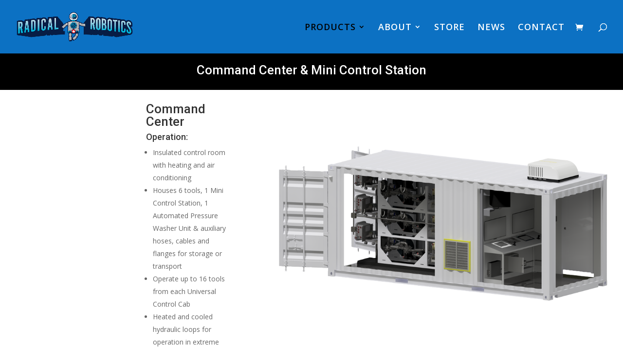

--- FILE ---
content_type: text/plain
request_url: https://www.google-analytics.com/j/collect?v=1&_v=j102&a=307606546&t=pageview&_s=1&dl=https%3A%2F%2Fradicalrobotics.ca%2Fcommand-center-and-mini-control-station%2F&ul=en-us%40posix&dt=Command%20Center%20%26%20Mini%20Control%20Station%20-%20Radical%20Robotics&sr=1280x720&vp=1280x720&_u=YADAAEABAAAAACAAI~&jid=2101456722&gjid=1916185657&cid=158804488.1769870159&tid=UA-194970171-1&_gid=1284135183.1769870161&_r=1&_slc=1&gtm=45He61r1n815JW5N39v844375823za200zd844375823&gcd=13l3l3l3l1l1&dma=0&tag_exp=103116026~103200004~104527907~104528500~104684208~104684211~115616985~115938466~115938468~116185181~116185182~116988316~117041588&z=631681539
body_size: -568
content:
2,cG-D5DL2CPF26